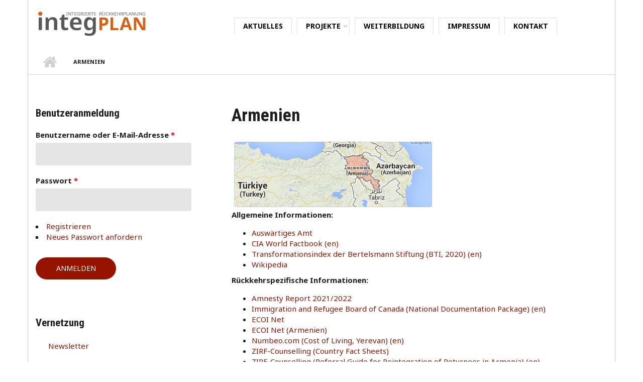

--- FILE ---
content_type: text/html; charset=utf-8
request_url: https://www.integplan.de/?q=Armenien
body_size: 11658
content:
<!DOCTYPE html>
<html lang="de" dir="ltr"
  xmlns:content="http://purl.org/rss/1.0/modules/content/"
  xmlns:dc="http://purl.org/dc/terms/"
  xmlns:foaf="http://xmlns.com/foaf/0.1/"
  xmlns:og="http://ogp.me/ns#"
  xmlns:rdfs="http://www.w3.org/2000/01/rdf-schema#"
  xmlns:sioc="http://rdfs.org/sioc/ns#"
  xmlns:sioct="http://rdfs.org/sioc/types#"
  xmlns:skos="http://www.w3.org/2004/02/skos/core#"
  xmlns:xsd="http://www.w3.org/2001/XMLSchema#">

<head profile="http://www.w3.org/1999/xhtml/vocab">
  <meta http-equiv="Content-Type" content="text/html; charset=utf-8" />
<meta name="Generator" content="Drupal 7 (http://drupal.org)" />
<link rel="canonical" href="/?q=Armenien" />
<link rel="shortlink" href="/?q=node/186" />
<meta name="MobileOptimized" content="width" />
<meta name="HandheldFriendly" content="true" />
<meta name="viewport" content="width=device-width, initial-scale=1" />
<link rel="shortcut icon" href="https://www.integplan.de/sites/default/files/ms-icon-310x310.png" type="image/png" />
  <title>Armenien | IntegPlan</title>
  <style type="text/css" media="all">
@import url("https://www.integplan.de/modules/system/system.base.css?t8r6p8");
@import url("https://www.integplan.de/modules/system/system.menus.css?t8r6p8");
@import url("https://www.integplan.de/modules/system/system.messages.css?t8r6p8");
@import url("https://www.integplan.de/modules/system/system.theme.css?t8r6p8");
</style>
<style type="text/css" media="all">
@import url("https://www.integplan.de/sites/all/modules/views_slideshow/views_slideshow.css?t8r6p8");
</style>
<style type="text/css" media="all">
@import url("https://www.integplan.de/sites/all/modules/calendar/css/calendar_multiday.css?t8r6p8");
@import url("https://www.integplan.de/modules/comment/comment.css?t8r6p8");
@import url("https://www.integplan.de/modules/field/theme/field.css?t8r6p8");
@import url("https://www.integplan.de/sites/all/modules/logintoboggan/logintoboggan.css?t8r6p8");
@import url("https://www.integplan.de/modules/node/node.css?t8r6p8");
@import url("https://www.integplan.de/modules/poll/poll.css?t8r6p8");
@import url("https://www.integplan.de/modules/search/search.css?t8r6p8");
@import url("https://www.integplan.de/modules/user/user.css?t8r6p8");
@import url("https://www.integplan.de/sites/all/modules/youtube/css/youtube.css?t8r6p8");
@import url("https://www.integplan.de/modules/forum/forum.css?t8r6p8");
@import url("https://www.integplan.de/sites/all/modules/views/css/views.css?t8r6p8");
@import url("https://www.integplan.de/sites/all/modules/ckeditor/css/ckeditor.css?t8r6p8");
</style>
<style type="text/css" media="all">
@import url("https://www.integplan.de/sites/all/modules/ctools/css/ctools.css?t8r6p8");
@import url("https://www.integplan.de/sites/all/modules/views_slideshow/contrib/views_slideshow_cycle/views_slideshow_cycle.css?t8r6p8");
</style>
<link type="text/css" rel="stylesheet" href="https://maxcdn.bootstrapcdn.com/font-awesome/4.6.3/css/font-awesome.min.css" media="all" />
<style type="text/css" media="all">
@import url("https://www.integplan.de/sites/all/themes/startupgrowth/js/meanmenu/meanmenu.css?t8r6p8");
@import url("https://www.integplan.de/sites/all/libraries/superfish/css/superfish.css?t8r6p8");
@import url("https://www.integplan.de/sites/all/libraries/superfish/style/white.css?t8r6p8");
</style>
<style type="text/css" media="all">
@import url("https://www.integplan.de/sites/all/themes/startupgrowth/bootstrap/css/bootstrap.css?t8r6p8");
@import url("https://www.integplan.de/sites/all/themes/startupgrowth/js/flexslider/flexslider.css?t8r6p8");
@import url("https://www.integplan.de/sites/all/themes/startupgrowth/js/rs-plugin/css/settings.css?t8r6p8");
@import url("https://www.integplan.de/sites/all/themes/startupgrowth/style.css?t8r6p8");
</style>
<link type="text/css" rel="stylesheet" href="https://www.integplan.de/sites/all/themes/startupgrowth/style-red.css?t8r6p8" media="all" />
<link type="text/css" rel="stylesheet" href="https://www.integplan.de/sites/all/themes/startupgrowth/fonts/https/roboto-condensed-font.css?t8r6p8" media="all" />
<link type="text/css" rel="stylesheet" href="https://www.integplan.de/sites/all/themes/startupgrowth/fonts/https/notosans-font.css?t8r6p8" media="all" />
<link type="text/css" rel="stylesheet" href="https://www.integplan.de/sites/all/themes/startupgrowth/fonts/https/sourcecodepro-font.css?t8r6p8" media="all" />
<link type="text/css" rel="stylesheet" href="https://www.integplan.de/sites/all/themes/startupgrowth/fonts/https/ptserif-blockquote-font.css?t8r6p8" media="all" />

<!--[if (IE 9)&(!IEMobile)]>
<link type="text/css" rel="stylesheet" href="https://www.integplan.de/sites/all/themes/startupgrowth/ie9.css?t8r6p8" media="all" />
<![endif]-->
<style type="text/css" media="all">
@import url("https://www.integplan.de/sites/all/themes/startupgrowth/local.css?t8r6p8");
</style>

  <!-- HTML5 element support for IE6-8 -->
  <!--[if lt IE 9]>
    <script src="//html5shiv.googlecode.com/svn/trunk/html5.js"></script>
  <![endif]-->
  <script type="text/javascript" src="https://www.integplan.de/sites/all/modules/jquery_update/replace/jquery/1.10/jquery.min.js?v=1.10.2"></script>
<script type="text/javascript" src="https://www.integplan.de/misc/jquery-extend-3.4.0.js?v=1.10.2"></script>
<script type="text/javascript" src="https://www.integplan.de/misc/jquery-html-prefilter-3.5.0-backport.js?v=1.10.2"></script>
<script type="text/javascript" src="https://www.integplan.de/misc/jquery.once.js?v=1.2"></script>
<script type="text/javascript" src="https://www.integplan.de/misc/drupal.js?t8r6p8"></script>
<script type="text/javascript" src="https://www.integplan.de/sites/all/modules/views_slideshow/js/views_slideshow.js?v=1.0"></script>
<script type="text/javascript" src="https://www.integplan.de/sites/default/files/languages/de_nE8A4FT63ppBuVZ4pz1WU87Lpnso86Y8hnsdtJ41TJM.js?t8r6p8"></script>
<script type="text/javascript" src="https://www.integplan.de/sites/all/modules/iframe/iframe.js?t8r6p8"></script>
<script type="text/javascript" src="https://www.integplan.de/sites/all/libraries/jquery.cycle/jquery.cycle.all.js?t8r6p8"></script>
<script type="text/javascript" src="https://www.integplan.de/sites/all/modules/views_slideshow/contrib/views_slideshow_cycle/js/views_slideshow_cycle.js?t8r6p8"></script>
<script type="text/javascript" src="https://www.integplan.de/sites/all/themes/startupgrowth/bootstrap/js/bootstrap.min.js?t8r6p8"></script>
<script type="text/javascript">
<!--//--><![CDATA[//><!--
jQuery(document).ready(function($) { 
		$(window).scroll(function() {
			if($(this).scrollTop() != 0) {
				$("#toTop").addClass("show");
			} else {
				$("#toTop").removeClass("show");
			}
		});
		
		$("#toTop").click(function() {
			$("body,html").animate({scrollTop:0},800);
		});	
		
		});
//--><!]]>
</script>
<script type="text/javascript" src="https://www.integplan.de/sites/all/themes/startupgrowth/js/isotope/isotope.pkgd.js?t8r6p8"></script>
<script type="text/javascript">
<!--//--><![CDATA[//><!--
jQuery(document).ready(function($) { 

	    var map;
	    var myLatlng;
	    var myZoom;
	    var marker;
		
		});
//--><!]]>
</script>
<script type="text/javascript" src="https://maps.googleapis.com/maps/api/js?v=3&amp;key=AIzaSyBJRzjm85tFdl6X2V-HtK9i3TNaRCE1tiU"></script>
<script type="text/javascript">
<!--//--><![CDATA[//><!--
jQuery(document).ready(function($) { 

		if ($("#map-canvas").length) {
		
			myLatlng = new google.maps.LatLng(Drupal.settings.startupgrowth['google_map_latitude'], Drupal.settings.startupgrowth['google_map_longitude']);
			myZoom = 13;
			
			function initialize() {
			
				var mapOptions = {
				zoom: myZoom,
				mapTypeId: google.maps.MapTypeId.ROADMAP,
				center: myLatlng,
				scrollwheel: false
				};
				
				map = new google.maps.Map(document.getElementById(Drupal.settings.startupgrowth['google_map_canvas']),mapOptions);
				
                marker = new google.maps.Marker({
                map:map,
                draggable:true,
                position: myLatlng,
                url: "https://www.google.com/maps/dir//40.726576,-74.046822/@40.726576,-74.046822"
                });

                google.maps.event.addListener(marker, "click", function() {
                window.open(this.url, "_blank");
                });

                google.maps.event.addDomListener(window, "resize", function() {
                map.setCenter(myLatlng);
                });
		
			}
		
			google.maps.event.addDomListener(window, "load", initialize);
			
		}
		
		});
//--><!]]>
</script>
<script type="text/javascript" src="https://www.integplan.de/sites/all/themes/startupgrowth/js/meanmenu/jquery.meanmenu.min.js?t8r6p8"></script>
<script type="text/javascript">
<!--//--><![CDATA[//><!--
jQuery(document).ready(function($) {

			$("#main-navigation .sf-menu, #main-navigation .content>ul.menu, #main-navigation ul.main-menu").wrap("<div class='meanmenu-wrapper'></div>");
			$("#main-navigation .meanmenu-wrapper").meanmenu({
				meanScreenWidth: "767",
				meanRemoveAttrs: true,
				meanMenuContainer: "#header-inside",
				meanMenuClose: ""
			});

		});
//--><!]]>
</script>
<script type="text/javascript">
<!--//--><![CDATA[//><!--
jQuery(document).ready(function($) {

			$(window).load(function() {
				$("#highlighted-bottom-transparent-bg").css("backgroundColor", "rgba(255,255,255,0.8)");
			});

		});
//--><!]]>
</script>
<script type="text/javascript" src="https://www.integplan.de/sites/all/libraries/superfish/jquery.hoverIntent.minified.js?t8r6p8"></script>
<script type="text/javascript" src="https://www.integplan.de/sites/all/libraries/superfish/sfsmallscreen.js?t8r6p8"></script>
<script type="text/javascript" src="https://www.integplan.de/sites/all/libraries/superfish/supposition.js?t8r6p8"></script>
<script type="text/javascript" src="https://www.integplan.de/sites/all/libraries/superfish/superfish.js?t8r6p8"></script>
<script type="text/javascript" src="https://www.integplan.de/sites/all/libraries/superfish/supersubs.js?t8r6p8"></script>
<script type="text/javascript" src="https://www.integplan.de/sites/all/modules/superfish/superfish.js?t8r6p8"></script>
<script type="text/javascript" src="https://www.integplan.de/sites/all/themes/startupgrowth/js/flexslider/jquery.flexslider.js?t8r6p8"></script>
<script type="text/javascript" src="https://www.integplan.de/sites/all/themes/startupgrowth/js/rs-plugin/js/jquery.themepunch.tools.min.js?t8r6p8"></script>
<script type="text/javascript" src="https://www.integplan.de/sites/all/themes/startupgrowth/js/rs-plugin/js/jquery.themepunch.revolution.min.js?t8r6p8"></script>
<script type="text/javascript" src="https://www.integplan.de/sites/all/themes/startupgrowth/js/jquery.browser.min.js?t8r6p8"></script>
<script type="text/javascript">
<!--//--><![CDATA[//><!--
jQuery.extend(Drupal.settings, {"basePath":"\/","pathPrefix":"","setHasJsCookie":0,"ajaxPageState":{"theme":"startupgrowth","theme_token":"v8wed-qztS6fFGMeQXwupwp-7xj7PXPjPc8fqd7Hx2k","js":{"0":1,"sites\/all\/modules\/jquery_update\/replace\/jquery\/1.10\/jquery.min.js":1,"misc\/jquery-extend-3.4.0.js":1,"misc\/jquery-html-prefilter-3.5.0-backport.js":1,"misc\/jquery.once.js":1,"misc\/drupal.js":1,"sites\/all\/modules\/views_slideshow\/js\/views_slideshow.js":1,"public:\/\/languages\/de_nE8A4FT63ppBuVZ4pz1WU87Lpnso86Y8hnsdtJ41TJM.js":1,"sites\/all\/modules\/iframe\/iframe.js":1,"sites\/all\/libraries\/jquery.cycle\/jquery.cycle.all.js":1,"sites\/all\/modules\/views_slideshow\/contrib\/views_slideshow_cycle\/js\/views_slideshow_cycle.js":1,"sites\/all\/themes\/startupgrowth\/bootstrap\/js\/bootstrap.min.js":1,"1":1,"sites\/all\/themes\/startupgrowth\/js\/isotope\/isotope.pkgd.js":1,"2":1,"https:\/\/maps.googleapis.com\/maps\/api\/js?v=3\u0026key=AIzaSyBJRzjm85tFdl6X2V-HtK9i3TNaRCE1tiU":1,"3":1,"sites\/all\/themes\/startupgrowth\/js\/meanmenu\/jquery.meanmenu.min.js":1,"4":1,"5":1,"sites\/all\/libraries\/superfish\/jquery.hoverIntent.minified.js":1,"sites\/all\/libraries\/superfish\/sfsmallscreen.js":1,"sites\/all\/libraries\/superfish\/supposition.js":1,"sites\/all\/libraries\/superfish\/superfish.js":1,"sites\/all\/libraries\/superfish\/supersubs.js":1,"sites\/all\/modules\/superfish\/superfish.js":1,"sites\/all\/themes\/startupgrowth\/js\/flexslider\/jquery.flexslider.js":1,"sites\/all\/themes\/startupgrowth\/js\/rs-plugin\/js\/jquery.themepunch.tools.min.js":1,"sites\/all\/themes\/startupgrowth\/js\/rs-plugin\/js\/jquery.themepunch.revolution.min.js":1,"sites\/all\/themes\/startupgrowth\/js\/jquery.browser.min.js":1},"css":{"modules\/system\/system.base.css":1,"modules\/system\/system.menus.css":1,"modules\/system\/system.messages.css":1,"modules\/system\/system.theme.css":1,"sites\/all\/modules\/views_slideshow\/views_slideshow.css":1,"sites\/all\/modules\/calendar\/css\/calendar_multiday.css":1,"modules\/comment\/comment.css":1,"modules\/field\/theme\/field.css":1,"sites\/all\/modules\/logintoboggan\/logintoboggan.css":1,"modules\/node\/node.css":1,"modules\/poll\/poll.css":1,"modules\/search\/search.css":1,"modules\/user\/user.css":1,"sites\/all\/modules\/youtube\/css\/youtube.css":1,"modules\/forum\/forum.css":1,"sites\/all\/modules\/views\/css\/views.css":1,"sites\/all\/modules\/ckeditor\/css\/ckeditor.css":1,"sites\/all\/modules\/ctools\/css\/ctools.css":1,"sites\/all\/modules\/views_slideshow\/contrib\/views_slideshow_cycle\/views_slideshow_cycle.css":1,"https:\/\/maxcdn.bootstrapcdn.com\/font-awesome\/4.6.3\/css\/font-awesome.min.css":1,"sites\/all\/themes\/startupgrowth\/js\/meanmenu\/meanmenu.css":1,"sites\/all\/libraries\/superfish\/css\/superfish.css":1,"sites\/all\/libraries\/superfish\/style\/white.css":1,"sites\/all\/themes\/startupgrowth\/bootstrap\/css\/bootstrap.css":1,"sites\/all\/themes\/startupgrowth\/js\/flexslider\/flexslider.css":1,"sites\/all\/themes\/startupgrowth\/js\/rs-plugin\/css\/settings.css":1,"sites\/all\/themes\/startupgrowth\/style.css":1,"sites\/all\/themes\/startupgrowth\/style-red.css":1,"sites\/all\/themes\/startupgrowth\/fonts\/https\/roboto-condensed-font.css":1,"sites\/all\/themes\/startupgrowth\/fonts\/https\/notosans-font.css":1,"sites\/all\/themes\/startupgrowth\/fonts\/https\/sourcecodepro-font.css":1,"sites\/all\/themes\/startupgrowth\/fonts\/https\/ptserif-blockquote-font.css":1,"sites\/all\/themes\/startupgrowth\/ie9.css":1,"sites\/all\/themes\/startupgrowth\/local.css":1}},"tincanapi":{"aliases":{"https:\/\/www.integplan.de\/Armenien":"https:\/\/www.integplan.de\/node\/186"},"modalPage":"https:\/\/www.integplan.de\/node\/186"},"viewsSlideshow":{"laender_info_random-block_1":{"methods":{"goToSlide":["viewsSlideshowPager","viewsSlideshowSlideCounter","viewsSlideshowCycle"],"nextSlide":["viewsSlideshowPager","viewsSlideshowSlideCounter","viewsSlideshowCycle"],"pause":["viewsSlideshowControls","viewsSlideshowCycle"],"play":["viewsSlideshowControls","viewsSlideshowCycle"],"previousSlide":["viewsSlideshowPager","viewsSlideshowSlideCounter","viewsSlideshowCycle"],"transitionBegin":["viewsSlideshowPager","viewsSlideshowSlideCounter"],"transitionEnd":[]},"paused":0}},"viewsSlideshowCycle":{"#views_slideshow_cycle_main_laender_info_random-block_1":{"num_divs":48,"id_prefix":"#views_slideshow_cycle_main_","div_prefix":"#views_slideshow_cycle_div_","vss_id":"laender_info_random-block_1","effect":"fade","transition_advanced":0,"timeout":5000,"speed":700,"delay":0,"sync":1,"random":0,"pause":1,"pause_on_click":0,"play_on_hover":0,"action_advanced":0,"start_paused":0,"remember_slide":0,"remember_slide_days":1,"pause_in_middle":0,"pause_when_hidden":0,"pause_when_hidden_type":"full","amount_allowed_visible":"","nowrap":0,"pause_after_slideshow":0,"fixed_height":1,"items_per_slide":1,"wait_for_image_load":1,"wait_for_image_load_timeout":3000,"cleartype":true,"cleartypenobg":false,"advanced_options":"{}"}},"superfish":{"1":{"id":"1","sf":{"animation":{"opacity":"show","width":"show"},"speed":"\u0027fast\u0027","autoArrows":false,"dropShadows":true,"disableHI":false},"plugins":{"smallscreen":{"mode":"window_width","addSelected":false,"menuClasses":false,"hyperlinkClasses":false,"title":"Main menu"},"supposition":true,"bgiframe":false,"supersubs":{"minWidth":"12","maxWidth":"27","extraWidth":1}}}},"urlIsAjaxTrusted":{"\/?q=Armenien\u0026destination=node\/186":true},"startupgrowth":{"google_map_latitude":"40.726576","google_map_longitude":"-74.046822","google_map_canvas":"map-canvas"}});
//--><!]]>
</script>
</head>
<body class="html not-front not-logged-in one-sidebar sidebar-first page-node page-node- page-node-186 node-type-laenderinfos no-banner parallax-active sff-8 slff-8 hff-8 pff-19 form-style-1 boxed" >
  <div id="skip-link">
    <a href="#main-content" class="element-invisible element-focusable">Direkt zum Inhalt</a>
  </div>
    <!-- #page-container -->
<div id="page-container">

        <div id="toTop"><i class="fa fa-angle-up"></i></div>
    
    <!-- #header -->
    <header id="header"  role="banner" class="clearfix">
        <div class="container">

            <!-- #header-inside -->
            <div id="header-inside" class="clearfix">
                <div class="row">

                    <div class="col-md-4">
                        <!-- #header-inside-left -->
                        <div id="header-inside-left" class="clearfix">

                                                <div id="logo">
                        <a href="/" title="Startseite" rel="home"> <img src="https://www.integplan.de/sites/default/files/IntegPlanLogo18E_0.jpg" alt="Startseite" /> </a>
                        </div>
                        
                        
                        
                          

                        </div>
                        <!-- EOF:#header-inside-left -->
                    </div>

                    <div class="col-md-8">
                        <!-- #header-inside-right -->
                        <div id="header-inside-right" class="clearfix">

                            
                            <!-- #main-navigation -->
                            <div id="main-navigation" class="clearfix ">
                                <nav role="navigation"> 
                                                                          <div class="region region-navigation">
    <div id="block-superfish-1" class="block block-superfish clearfix">

    
  <div class="content">
    <ul id="superfish-1" class="menu sf-menu sf-main-menu sf-horizontal sf-style-white sf-total-items-5 sf-parent-items-1 sf-single-items-4"><li id="menu-2021-1" class="first odd sf-item-1 sf-depth-1 sf-no-children"><a href="/?q=aktuelles" title="" class="sf-depth-1">Aktuelles</a></li><li id="menu-2244-1" class="middle even sf-item-2 sf-depth-1 sf-total-children-2 sf-parent-children-1 sf-single-children-1 menuparent"><a href="/?q=projekt" class="sf-depth-1 menuparent">Projekte</a><ul><li id="menu-2246-1" class="first odd sf-item-1 sf-depth-2 sf-total-children-4 sf-parent-children-0 sf-single-children-4 menuparent"><a href="/?q=akteure" class="sf-depth-2 menuparent">Akteure</a><ul><li id="menu-2245-1" class="first odd sf-item-1 sf-depth-3 sf-no-children"><a href="/?q=Ministerien" class="sf-depth-3">Ministerien</a></li><li id="menu-2247-1" class="middle even sf-item-2 sf-depth-3 sf-no-children"><a href="/?q=Beratungsstellen" class="sf-depth-3">Beratungsstellen</a></li><li id="menu-2252-1" class="middle odd sf-item-3 sf-depth-3 sf-no-children"><a href="/?q=ComingHome" class="sf-depth-3">Coming Home</a></li><li id="menu-2251-1" class="last even sf-item-4 sf-depth-3 sf-no-children"><a href="/?q=Micado" class="sf-depth-3">Micado Migration</a></li></ul></li><li id="menu-2249-1" class="last even sf-item-2 sf-depth-2 sf-no-children"><a href="/?q=node/380" class="sf-depth-2">Zielsetzung</a></li></ul></li><li id="menu-2259-1" class="middle odd sf-item-3 sf-depth-1 sf-no-children"><a href="/?q=katalog" class="sf-depth-1">Weiterbildung</a></li><li id="menu-576-1" class="middle even sf-item-4 sf-depth-1 sf-no-children"><a href="/?q=Impressum-Datenschutz" class="sf-depth-1">Impressum</a></li><li id="menu-2261-1" class="last odd sf-item-5 sf-depth-1 sf-no-children"><a href="/?q=contact" title="" class="sf-depth-1">Kontakt</a></li></ul>  </div>
</div>
  </div>
                                                                    </nav>
                            </div>
                            <!-- EOF: #main-navigation -->

                        </div>
                        <!-- EOF:#header-inside-right -->                        
                    </div>

                </div>
            </div>
            <!-- EOF: #header-inside -->

        </div>
    </header>
    <!-- EOF: #header -->

    
            <!-- #page-intro -->
    <div id="page-intro" class="clearfix">

                 
        <div id="page-intro-inside" class="clearfix internal-banner no-internal-banner-image "> 
            <div class="container">
                <div class="row">
                    <div class="col-md-12">

                        <!-- Breadcrumb -->
                        <div id="breadcrumb" class="clearfix">
                            <div id="breadcrumb-inside" class="clearfix">
                                <div><a href="/">Startseite</a> <span class="breadcrumb-separator"></span>Armenien</div>                            </div>
                        </div>
                        <!-- EOF:Breadcrumb -->

                    </div>
                </div>
            </div>
        </div>
        
    </div>
    <!-- EOF: #page-intro -->            
    

    <!-- #page -->
    <div id="page" class="clearfix">

        <!-- #messages-console -->
                <!-- EOF: #messages-console -->

        
        
        <!-- #main-content -->
        <div id="main-content">
            <div class="container">

                <div class="row">

                                        <aside class="col-md-4 fix-sidebar-first">
                        <!--#sidebar-->
                        <section id="sidebar-first" class="sidebar clearfix">
                          <div class="region region-sidebar-first">
    <div id="block-user-login" class="block block-user clearfix">

    <h2 class="title">Benutzeranmeldung</h2>
  
  <div class="content">
    <form action="/?q=Armenien&amp;destination=node/186" method="post" id="user-login-form" accept-charset="UTF-8"><div><div class="form-item form-type-textfield form-item-name">
  <label for="edit-name">Benutzername oder E-Mail-Adresse <span class="form-required" title="Diese Angabe wird benötigt.">*</span></label>
 <input type="text" id="edit-name" name="name" value="" size="15" maxlength="60" class="form-text required" />
</div>
<div class="form-item form-type-password form-item-pass">
  <label for="edit-pass">Passwort <span class="form-required" title="Diese Angabe wird benötigt.">*</span></label>
 <input type="password" id="edit-pass" name="pass" size="15" maxlength="128" class="form-text required" />
</div>
<div class="item-list"><ul><li class="first"><a href="/?q=user/register" title="Ein neues Benutzerkonto erstellen.">Registrieren</a></li>
<li class="last"><a href="/?q=user/password" title="Ein neues Passwort per E-Mail anfordern.">Neues Passwort anfordern</a></li>
</ul></div><input type="hidden" name="form_build_id" value="form-ZSuFKlQOuxOSjruBfdN2F50gcDRF_L2heqDO2AP80UQ" />
<input type="hidden" name="form_id" value="user_login_block" />
<div class="form-actions form-wrapper" id="edit-actions"><input type="submit" id="edit-submit" name="op" value="Anmelden" class="form-submit" /></div></div></form>  </div>
</div>
<div id="block-menu-menu-intern" class="block block-menu clearfix">

    <h2 class="title">Vernetzung</h2>
  
  <div class="content">
    <ul class="menu"><li class="first leaf"><a href="https://www.integplan.de/?q=newsletter" title="Anmeldung zum IntegPlan Newsletter">Newsletter</a></li>
<li class="last leaf"><a href="/?q=forum" title="">Forum</a></li>
</ul>  </div>
</div>
<div id="block-views-laender-info-random-block" class="block block-views clearfix">

    <h2 class="title">Länderinfos</h2>
  
  <div class="content">
    <div class="view view-laender-info-random view-id-laender_info_random view-display-id-block view-dom-id-ad100b44f8607fb9ed968e5e2542bd60">
        
  
  
      <div class="view-content">
      
  <div class="skin-default">
    
    <div id="views_slideshow_cycle_main_laender_info_random-block_1" class="views_slideshow_cycle_main views_slideshow_main"><div id="views_slideshow_cycle_teaser_section_laender_info_random-block_1" class="views-slideshow-cycle-main-frame views_slideshow_cycle_teaser_section">
  <div id="views_slideshow_cycle_div_laender_info_random-block_1_0" class="views-slideshow-cycle-main-frame-row views_slideshow_cycle_slide views_slideshow_slide views-row-1 views-row-first views-row-odd" >
  <div class="views-slideshow-cycle-main-frame-row-item views-row views-row-0 views-row-odd views-row-first">
    
  <div class="views-field views-field-title">        <span class="field-content"><a href="/?q=Kosovo">Kosovo</a></span>  </div>  
  <div class="views-field views-field-field-bild">        <div class="field-content"><a href="/?q=Kosovo"><img typeof="foaf:Image" src="https://www.integplan.de/sites/default/files/Kosovo_karteKl.jpg" width="404" height="141" alt="" /></a></div>  </div></div>
</div>
<div id="views_slideshow_cycle_div_laender_info_random-block_1_1" class="views-slideshow-cycle-main-frame-row views_slideshow_cycle_slide views_slideshow_slide views-row-2 views_slideshow_cycle_hidden views-row-even" >
  <div class="views-slideshow-cycle-main-frame-row-item views-row views-row-0 views-row-odd">
    
  <div class="views-field views-field-title">        <span class="field-content"><a href="/?q=Georgien">Georgien</a></span>  </div>  
  <div class="views-field views-field-field-bild">        <div class="field-content"><a href="/?q=Georgien"><img typeof="foaf:Image" src="https://www.integplan.de/sites/default/files/Goergien_karteKl.jpg" width="404" height="141" alt="" /></a></div>  </div></div>
</div>
<div id="views_slideshow_cycle_div_laender_info_random-block_1_2" class="views-slideshow-cycle-main-frame-row views_slideshow_cycle_slide views_slideshow_slide views-row-3 views_slideshow_cycle_hidden views-row-odd" >
  <div class="views-slideshow-cycle-main-frame-row-item views-row views-row-0 views-row-odd">
    
  <div class="views-field views-field-title">        <span class="field-content"><a href="/?q=Nigeria">Nigeria</a></span>  </div>  
  <div class="views-field views-field-field-bild">        <div class="field-content"><a href="/?q=Nigeria"><img typeof="foaf:Image" src="https://www.integplan.de/sites/default/files/Nigeria_karteKl_0.jpg" width="404" height="141" alt="" /></a></div>  </div></div>
</div>
<div id="views_slideshow_cycle_div_laender_info_random-block_1_3" class="views-slideshow-cycle-main-frame-row views_slideshow_cycle_slide views_slideshow_slide views-row-4 views_slideshow_cycle_hidden views-row-even" >
  <div class="views-slideshow-cycle-main-frame-row-item views-row views-row-0 views-row-odd">
    
  <div class="views-field views-field-title">        <span class="field-content"><a href="/?q=Irak">Irak</a></span>  </div>  
  <div class="views-field views-field-field-bild">        <div class="field-content"><a href="/?q=Irak"><img typeof="foaf:Image" src="https://www.integplan.de/sites/default/files/Irak_karteKl_0.jpg" width="404" height="141" alt="" /></a></div>  </div></div>
</div>
<div id="views_slideshow_cycle_div_laender_info_random-block_1_4" class="views-slideshow-cycle-main-frame-row views_slideshow_cycle_slide views_slideshow_slide views-row-5 views_slideshow_cycle_hidden views-row-odd" >
  <div class="views-slideshow-cycle-main-frame-row-item views-row views-row-0 views-row-odd">
    
  <div class="views-field views-field-title">        <span class="field-content"><a href="/?q=Afghanistan">Afghanistan</a></span>  </div>  
  <div class="views-field views-field-field-bild">        <div class="field-content"><a href="/?q=Afghanistan"><img typeof="foaf:Image" src="https://www.integplan.de/sites/default/files/Afghanistan_karteKl_0.jpg" width="404" height="141" alt="" /></a></div>  </div></div>
</div>
<div id="views_slideshow_cycle_div_laender_info_random-block_1_5" class="views-slideshow-cycle-main-frame-row views_slideshow_cycle_slide views_slideshow_slide views-row-6 views_slideshow_cycle_hidden views-row-even" >
  <div class="views-slideshow-cycle-main-frame-row-item views-row views-row-0 views-row-odd">
    
  <div class="views-field views-field-title">        <span class="field-content"><a href="/?q=China">China</a></span>  </div>  
  <div class="views-field views-field-field-bild">        <div class="field-content"><a href="/?q=China"><img typeof="foaf:Image" src="https://www.integplan.de/sites/default/files/China_karteKl.jpg" width="404" height="141" alt="" /></a></div>  </div></div>
</div>
<div id="views_slideshow_cycle_div_laender_info_random-block_1_6" class="views-slideshow-cycle-main-frame-row views_slideshow_cycle_slide views_slideshow_slide views-row-7 views_slideshow_cycle_hidden views-row-odd" >
  <div class="views-slideshow-cycle-main-frame-row-item views-row views-row-0 views-row-odd">
    
  <div class="views-field views-field-title">        <span class="field-content"><a href="/?q=Ghana">Ghana</a></span>  </div>  
  <div class="views-field views-field-field-bild">        <div class="field-content"><a href="/?q=Ghana"><img typeof="foaf:Image" src="https://www.integplan.de/sites/default/files/Ghana_karteKl.jpg" width="404" height="141" alt="" /></a></div>  </div></div>
</div>
<div id="views_slideshow_cycle_div_laender_info_random-block_1_7" class="views-slideshow-cycle-main-frame-row views_slideshow_cycle_slide views_slideshow_slide views-row-8 views_slideshow_cycle_hidden views-row-even" >
  <div class="views-slideshow-cycle-main-frame-row-item views-row views-row-0 views-row-odd">
    
  <div class="views-field views-field-title">        <span class="field-content"><a href="/?q=Pakistan">Pakistan</a></span>  </div>  
  <div class="views-field views-field-field-bild">        <div class="field-content"><a href="/?q=Pakistan"><img typeof="foaf:Image" src="https://www.integplan.de/sites/default/files/Pakistan_karteKl.jpg" width="404" height="141" alt="" /></a></div>  </div></div>
</div>
<div id="views_slideshow_cycle_div_laender_info_random-block_1_8" class="views-slideshow-cycle-main-frame-row views_slideshow_cycle_slide views_slideshow_slide views-row-9 views_slideshow_cycle_hidden views-row-odd" >
  <div class="views-slideshow-cycle-main-frame-row-item views-row views-row-0 views-row-odd">
    
  <div class="views-field views-field-title">        <span class="field-content"><a href="/?q=Russland">Russische Föderation</a></span>  </div>  
  <div class="views-field views-field-field-bild">        <div class="field-content"><a href="/?q=Russland"><img typeof="foaf:Image" src="https://www.integplan.de/sites/default/files/Russland_karteKl.jpg" width="404" height="141" alt="" /></a></div>  </div></div>
</div>
<div id="views_slideshow_cycle_div_laender_info_random-block_1_9" class="views-slideshow-cycle-main-frame-row views_slideshow_cycle_slide views_slideshow_slide views-row-10 views_slideshow_cycle_hidden views-row-even" >
  <div class="views-slideshow-cycle-main-frame-row-item views-row views-row-0 views-row-odd">
    
  <div class="views-field views-field-title">        <span class="field-content"><a href="/?q=Syrien">Syrien</a></span>  </div>  
  <div class="views-field views-field-field-bild">        <div class="field-content"><a href="/?q=Syrien"><img typeof="foaf:Image" src="https://www.integplan.de/sites/default/files/Syrien_karteKl.jpg" width="404" height="141" alt="" /></a></div>  </div></div>
</div>
<div id="views_slideshow_cycle_div_laender_info_random-block_1_10" class="views-slideshow-cycle-main-frame-row views_slideshow_cycle_slide views_slideshow_slide views-row-11 views_slideshow_cycle_hidden views-row-odd" >
  <div class="views-slideshow-cycle-main-frame-row-item views-row views-row-0 views-row-odd">
    
  <div class="views-field views-field-title">        <span class="field-content"><a href="/?q=Tuerkei">Türkei</a></span>  </div>  
  <div class="views-field views-field-field-bild">        <div class="field-content"><a href="/?q=Tuerkei"><img typeof="foaf:Image" src="https://www.integplan.de/sites/default/files/Tuerkei_karteKl.jpg" width="404" height="141" alt="" /></a></div>  </div></div>
</div>
<div id="views_slideshow_cycle_div_laender_info_random-block_1_11" class="views-slideshow-cycle-main-frame-row views_slideshow_cycle_slide views_slideshow_slide views-row-12 views_slideshow_cycle_hidden views-row-even" >
  <div class="views-slideshow-cycle-main-frame-row-item views-row views-row-0 views-row-odd">
    
  <div class="views-field views-field-title">        <span class="field-content"><a href="/?q=Vietnam">Vietnam</a></span>  </div>  
  <div class="views-field views-field-field-bild">        <div class="field-content"><a href="/?q=Vietnam"><img typeof="foaf:Image" src="https://www.integplan.de/sites/default/files/Vietnam_karteKl.jpg" width="404" height="141" alt="" /></a></div>  </div></div>
</div>
<div id="views_slideshow_cycle_div_laender_info_random-block_1_12" class="views-slideshow-cycle-main-frame-row views_slideshow_cycle_slide views_slideshow_slide views-row-13 views_slideshow_cycle_hidden views-row-odd" >
  <div class="views-slideshow-cycle-main-frame-row-item views-row views-row-0 views-row-odd">
    
  <div class="views-field views-field-title">        <span class="field-content"><a href="/?q=Angola">Angola</a></span>  </div>  
  <div class="views-field views-field-field-bild">        <div class="field-content"><a href="/?q=Angola"><img typeof="foaf:Image" src="https://www.integplan.de/sites/default/files/Angola_karteKl.jpg" width="404" height="141" alt="" /></a></div>  </div></div>
</div>
<div id="views_slideshow_cycle_div_laender_info_random-block_1_13" class="views-slideshow-cycle-main-frame-row views_slideshow_cycle_slide views_slideshow_slide views-row-14 views_slideshow_cycle_hidden views-row-even" >
  <div class="views-slideshow-cycle-main-frame-row-item views-row views-row-0 views-row-odd">
    
  <div class="views-field views-field-title">        <span class="field-content"><a href="/?q=Aserbaidschan">Aserbaidschan</a></span>  </div>  
  <div class="views-field views-field-field-bild">        <div class="field-content"><a href="/?q=Aserbaidschan"><img typeof="foaf:Image" src="https://www.integplan.de/sites/default/files/Aserbaidschan_karteKl.jpg" width="404" height="141" alt="" /></a></div>  </div></div>
</div>
<div id="views_slideshow_cycle_div_laender_info_random-block_1_14" class="views-slideshow-cycle-main-frame-row views_slideshow_cycle_slide views_slideshow_slide views-row-15 views_slideshow_cycle_hidden views-row-odd" >
  <div class="views-slideshow-cycle-main-frame-row-item views-row views-row-0 views-row-odd">
    
  <div class="views-field views-field-title">        <span class="field-content"><a href="/?q=aethiopien">Äthiopien  </a></span>  </div>  
  <div class="views-field views-field-field-bild">        <div class="field-content"><a href="/?q=aethiopien"><img typeof="foaf:Image" src="https://www.integplan.de/sites/default/files/Aethiopien-_karteKl.jpg" width="404" height="141" alt="" /></a></div>  </div></div>
</div>
<div id="views_slideshow_cycle_div_laender_info_random-block_1_15" class="views-slideshow-cycle-main-frame-row views_slideshow_cycle_slide views_slideshow_slide views-row-16 views_slideshow_cycle_hidden views-row-even" >
  <div class="views-slideshow-cycle-main-frame-row-item views-row views-row-0 views-row-odd">
    
  <div class="views-field views-field-title">        <span class="field-content"><a href="/?q=Burkina%20Faso">Burkina Faso</a></span>  </div>  
  <div class="views-field views-field-field-bild">        <div class="field-content"><a href="/?q=Burkina%20Faso"><img typeof="foaf:Image" src="https://www.integplan.de/sites/default/files/BurkinaFaso_karteKl.jpg" width="404" height="141" alt="" /></a></div>  </div></div>
</div>
<div id="views_slideshow_cycle_div_laender_info_random-block_1_16" class="views-slideshow-cycle-main-frame-row views_slideshow_cycle_slide views_slideshow_slide views-row-17 views_slideshow_cycle_hidden views-row-odd" >
  <div class="views-slideshow-cycle-main-frame-row-item views-row views-row-0 views-row-odd">
    
  <div class="views-field views-field-title">        <span class="field-content"><a href="/?q=Indien">Indien</a></span>  </div>  
  <div class="views-field views-field-field-bild">        <div class="field-content"><a href="/?q=Indien"><img typeof="foaf:Image" src="https://www.integplan.de/sites/default/files/Indien_karteKl.jpg" width="404" height="141" alt="" /></a></div>  </div></div>
</div>
<div id="views_slideshow_cycle_div_laender_info_random-block_1_17" class="views-slideshow-cycle-main-frame-row views_slideshow_cycle_slide views_slideshow_slide views-row-18 views_slideshow_cycle_hidden views-row-even" >
  <div class="views-slideshow-cycle-main-frame-row-item views-row views-row-0 views-row-odd">
    
  <div class="views-field views-field-title">        <span class="field-content"><a href="/?q=Iran">Iran</a></span>  </div>  
  <div class="views-field views-field-field-bild">        <div class="field-content"><a href="/?q=Iran"><img typeof="foaf:Image" src="https://www.integplan.de/sites/default/files/Iran_karteKl.jpg" width="404" height="141" alt="" /></a></div>  </div></div>
</div>
<div id="views_slideshow_cycle_div_laender_info_random-block_1_18" class="views-slideshow-cycle-main-frame-row views_slideshow_cycle_slide views_slideshow_slide views-row-19 views_slideshow_cycle_hidden views-row-odd" >
  <div class="views-slideshow-cycle-main-frame-row-item views-row views-row-0 views-row-odd">
    
  <div class="views-field views-field-title">        <span class="field-content"><a href="/?q=Kamerun">Kamerun</a></span>  </div>  
  <div class="views-field views-field-field-bild">        <div class="field-content"><a href="/?q=Kamerun"><img typeof="foaf:Image" src="https://www.integplan.de/sites/default/files/Kamerun_karteKl.jpg" width="404" height="141" alt="" /></a></div>  </div></div>
</div>
<div id="views_slideshow_cycle_div_laender_info_random-block_1_19" class="views-slideshow-cycle-main-frame-row views_slideshow_cycle_slide views_slideshow_slide views-row-20 views_slideshow_cycle_hidden views-row-even" >
  <div class="views-slideshow-cycle-main-frame-row-item views-row views-row-0 views-row-odd">
    
  <div class="views-field views-field-title">        <span class="field-content"><a href="/?q=Marokko">Marokko</a></span>  </div>  
  <div class="views-field views-field-field-bild">        <div class="field-content"><a href="/?q=Marokko"><img typeof="foaf:Image" src="https://www.integplan.de/sites/default/files/Marokko_karteKl.jpg" width="404" height="141" alt="" /></a></div>  </div></div>
</div>
<div id="views_slideshow_cycle_div_laender_info_random-block_1_20" class="views-slideshow-cycle-main-frame-row views_slideshow_cycle_slide views_slideshow_slide views-row-21 views_slideshow_cycle_hidden views-row-odd" >
  <div class="views-slideshow-cycle-main-frame-row-item views-row views-row-0 views-row-odd">
    
  <div class="views-field views-field-title">        <span class="field-content"><a href="/?q=Tunesien">Tunesien</a></span>  </div>  
  <div class="views-field views-field-field-bild">        <div class="field-content"><a href="/?q=Tunesien"><img typeof="foaf:Image" src="https://www.integplan.de/sites/default/files/Tunesien_karteKl.jpg" width="404" height="141" alt="" /></a></div>  </div></div>
</div>
<div id="views_slideshow_cycle_div_laender_info_random-block_1_21" class="views-slideshow-cycle-main-frame-row views_slideshow_cycle_slide views_slideshow_slide views-row-22 views_slideshow_cycle_hidden views-row-even" >
  <div class="views-slideshow-cycle-main-frame-row-item views-row views-row-0 views-row-odd">
    
  <div class="views-field views-field-title">        <span class="field-content"><a href="/?q=Togo">Togo</a></span>  </div>  
  <div class="views-field views-field-field-bild">        <div class="field-content"><a href="/?q=Togo"><img typeof="foaf:Image" src="https://www.integplan.de/sites/default/files/Togo_karteKl.jpg" width="404" height="141" alt="" /></a></div>  </div></div>
</div>
<div id="views_slideshow_cycle_div_laender_info_random-block_1_22" class="views-slideshow-cycle-main-frame-row views_slideshow_cycle_slide views_slideshow_slide views-row-23 views_slideshow_cycle_hidden views-row-odd" >
  <div class="views-slideshow-cycle-main-frame-row-item views-row views-row-0 views-row-odd">
    
  <div class="views-field views-field-title">        <span class="field-content"><a href="/?q=Albanien">Albanien</a></span>  </div>  
  <div class="views-field views-field-field-bild">        <div class="field-content"><a href="/?q=Albanien"><img typeof="foaf:Image" src="https://www.integplan.de/sites/default/files/Albanien_karteKl.jpg" width="404" height="141" alt="" /></a></div>  </div></div>
</div>
<div id="views_slideshow_cycle_div_laender_info_random-block_1_23" class="views-slideshow-cycle-main-frame-row views_slideshow_cycle_slide views_slideshow_slide views-row-24 views_slideshow_cycle_hidden views-row-even" >
  <div class="views-slideshow-cycle-main-frame-row-item views-row views-row-0 views-row-odd">
    
  <div class="views-field views-field-title">        <span class="field-content"><a href="/?q=node/185">Algerien</a></span>  </div>  
  <div class="views-field views-field-field-bild">        <div class="field-content"><a href="/?q=node/185"><img typeof="foaf:Image" src="https://www.integplan.de/sites/default/files/Algerien_karteKl.jpg" width="404" height="141" alt="" /></a></div>  </div></div>
</div>
<div id="views_slideshow_cycle_div_laender_info_random-block_1_24" class="views-slideshow-cycle-main-frame-row views_slideshow_cycle_slide views_slideshow_slide views-row-25 views_slideshow_cycle_hidden views-row-odd" >
  <div class="views-slideshow-cycle-main-frame-row-item views-row views-row-0 views-row-odd">
    
  <div class="views-field views-field-title">        <span class="field-content"><a href="/?q=Armenien" class="active">Armenien</a></span>  </div>  
  <div class="views-field views-field-field-bild">        <div class="field-content"><a href="/?q=Armenien" class="active"><img typeof="foaf:Image" src="https://www.integplan.de/sites/default/files/Armenien_karteKl.jpg" width="404" height="141" alt="" /></a></div>  </div></div>
</div>
<div id="views_slideshow_cycle_div_laender_info_random-block_1_25" class="views-slideshow-cycle-main-frame-row views_slideshow_cycle_slide views_slideshow_slide views-row-26 views_slideshow_cycle_hidden views-row-even" >
  <div class="views-slideshow-cycle-main-frame-row-item views-row views-row-0 views-row-odd">
    
  <div class="views-field views-field-title">        <span class="field-content"><a href="/?q=Benin">Benin</a></span>  </div>  
  <div class="views-field views-field-field-bild">        <div class="field-content"><a href="/?q=Benin"><img typeof="foaf:Image" src="https://www.integplan.de/sites/default/files/Benin_karteKl.jpg" width="404" height="141" alt="" /></a></div>  </div></div>
</div>
<div id="views_slideshow_cycle_div_laender_info_random-block_1_26" class="views-slideshow-cycle-main-frame-row views_slideshow_cycle_slide views_slideshow_slide views-row-27 views_slideshow_cycle_hidden views-row-odd" >
  <div class="views-slideshow-cycle-main-frame-row-item views-row views-row-0 views-row-odd">
    
  <div class="views-field views-field-title">        <span class="field-content"><a href="/?q=Bosnien-Herzegowina">Bosnien-Herzegowina</a></span>  </div>  
  <div class="views-field views-field-field-bild">        <div class="field-content"><a href="/?q=Bosnien-Herzegowina"><img typeof="foaf:Image" src="https://www.integplan.de/sites/default/files/Bosnien-Herzegowina_karteKl.jpg" width="404" height="141" alt="" /></a></div>  </div></div>
</div>
<div id="views_slideshow_cycle_div_laender_info_random-block_1_27" class="views-slideshow-cycle-main-frame-row views_slideshow_cycle_slide views_slideshow_slide views-row-28 views_slideshow_cycle_hidden views-row-even" >
  <div class="views-slideshow-cycle-main-frame-row-item views-row views-row-0 views-row-odd">
    
  <div class="views-field views-field-title">        <span class="field-content"><a href="/?q=Guinea">Guinea</a></span>  </div>  
  <div class="views-field views-field-field-bild">        <div class="field-content"><a href="/?q=Guinea"><img typeof="foaf:Image" src="https://www.integplan.de/sites/default/files/Guinea_karteKl.jpg" width="404" height="141" alt="" /></a></div>  </div></div>
</div>
<div id="views_slideshow_cycle_div_laender_info_random-block_1_28" class="views-slideshow-cycle-main-frame-row views_slideshow_cycle_slide views_slideshow_slide views-row-29 views_slideshow_cycle_hidden views-row-odd" >
  <div class="views-slideshow-cycle-main-frame-row-item views-row views-row-0 views-row-odd">
    
  <div class="views-field views-field-title">        <span class="field-content"><a href="/?q=Libanon">Libanon</a></span>  </div>  
  <div class="views-field views-field-field-bild">        <div class="field-content"><a href="/?q=Libanon"><img typeof="foaf:Image" src="https://www.integplan.de/sites/default/files/Libanon_karteKl.jpg" width="404" height="141" alt="" /></a></div>  </div></div>
</div>
<div id="views_slideshow_cycle_div_laender_info_random-block_1_29" class="views-slideshow-cycle-main-frame-row views_slideshow_cycle_slide views_slideshow_slide views-row-30 views_slideshow_cycle_hidden views-row-even" >
  <div class="views-slideshow-cycle-main-frame-row-item views-row views-row-0 views-row-odd">
    
  <div class="views-field views-field-title">        <span class="field-content"><a href="/?q=Mazedonien">Mazedonien</a></span>  </div>  
  <div class="views-field views-field-field-bild">        <div class="field-content"><a href="/?q=Mazedonien"><img typeof="foaf:Image" src="https://www.integplan.de/sites/default/files/Mazedonien_karteKl.jpg" width="404" height="141" alt="" /></a></div>  </div></div>
</div>
<div id="views_slideshow_cycle_div_laender_info_random-block_1_30" class="views-slideshow-cycle-main-frame-row views_slideshow_cycle_slide views_slideshow_slide views-row-31 views_slideshow_cycle_hidden views-row-odd" >
  <div class="views-slideshow-cycle-main-frame-row-item views-row views-row-0 views-row-odd">
    
  <div class="views-field views-field-title">        <span class="field-content"><a href="/?q=Serbien">Serbien</a></span>  </div>  
  <div class="views-field views-field-field-bild">        <div class="field-content"><a href="/?q=Serbien"><img typeof="foaf:Image" src="https://www.integplan.de/sites/default/files/Serbien_karteKl.jpg" width="404" height="141" alt="" /></a></div>  </div></div>
</div>
<div id="views_slideshow_cycle_div_laender_info_random-block_1_31" class="views-slideshow-cycle-main-frame-row views_slideshow_cycle_slide views_slideshow_slide views-row-32 views_slideshow_cycle_hidden views-row-even" >
  <div class="views-slideshow-cycle-main-frame-row-item views-row views-row-0 views-row-odd">
    
  <div class="views-field views-field-title">        <span class="field-content"><a href="/?q=SriLanka">Sri Lanka</a></span>  </div>  
  <div class="views-field views-field-field-bild">        <div class="field-content"><a href="/?q=SriLanka"><img typeof="foaf:Image" src="https://www.integplan.de/sites/default/files/SriLanka_karteKl.jpg" width="404" height="141" alt="" /></a></div>  </div></div>
</div>
<div id="views_slideshow_cycle_div_laender_info_random-block_1_32" class="views-slideshow-cycle-main-frame-row views_slideshow_cycle_slide views_slideshow_slide views-row-33 views_slideshow_cycle_hidden views-row-odd" >
  <div class="views-slideshow-cycle-main-frame-row-item views-row views-row-0 views-row-odd">
    
  <div class="views-field views-field-title">        <span class="field-content"><a href="/?q=Ukraine">Ukraine</a></span>  </div>  
  <div class="views-field views-field-field-bild">        <div class="field-content"><a href="/?q=Ukraine"><img typeof="foaf:Image" src="https://www.integplan.de/sites/default/files/Ukraine_karteKl.jpg" width="404" height="141" alt="" /></a></div>  </div></div>
</div>
<div id="views_slideshow_cycle_div_laender_info_random-block_1_33" class="views-slideshow-cycle-main-frame-row views_slideshow_cycle_slide views_slideshow_slide views-row-34 views_slideshow_cycle_hidden views-row-even" >
  <div class="views-slideshow-cycle-main-frame-row-item views-row views-row-0 views-row-odd">
    
  <div class="views-field views-field-title">        <span class="field-content"><a href="/?q=Aegypten">Ägypten</a></span>  </div>  
  <div class="views-field views-field-field-bild">        <div class="field-content"><a href="/?q=Aegypten"><img typeof="foaf:Image" src="https://www.integplan.de/sites/default/files/Aegypten_karteKl.jpg" width="404" height="141" alt="" /></a></div>  </div></div>
</div>
<div id="views_slideshow_cycle_div_laender_info_random-block_1_34" class="views-slideshow-cycle-main-frame-row views_slideshow_cycle_slide views_slideshow_slide views-row-35 views_slideshow_cycle_hidden views-row-odd" >
  <div class="views-slideshow-cycle-main-frame-row-item views-row views-row-0 views-row-odd">
    
  <div class="views-field views-field-title">        <span class="field-content"><a href="/?q=Bangladesch">Bangladesch</a></span>  </div>  
  <div class="views-field views-field-field-bild">        <div class="field-content"><a href="/?q=Bangladesch"><img typeof="foaf:Image" src="https://www.integplan.de/sites/default/files/Bangladesch_karteKl.jpg" width="404" height="141" alt="" /></a></div>  </div></div>
</div>
<div id="views_slideshow_cycle_div_laender_info_random-block_1_35" class="views-slideshow-cycle-main-frame-row views_slideshow_cycle_slide views_slideshow_slide views-row-36 views_slideshow_cycle_hidden views-row-even" >
  <div class="views-slideshow-cycle-main-frame-row-item views-row views-row-0 views-row-odd">
    
  <div class="views-field views-field-title">        <span class="field-content"><a href="/?q=Sudan">Sudan</a></span>  </div>  
  <div class="views-field views-field-field-bild">        <div class="field-content"><a href="/?q=Sudan"><img typeof="foaf:Image" src="https://www.integplan.de/sites/default/files/Sudan_karteKl.jpg" width="404" height="141" alt="" /></a></div>  </div></div>
</div>
<div id="views_slideshow_cycle_div_laender_info_random-block_1_36" class="views-slideshow-cycle-main-frame-row views_slideshow_cycle_slide views_slideshow_slide views-row-37 views_slideshow_cycle_hidden views-row-odd" >
  <div class="views-slideshow-cycle-main-frame-row-item views-row views-row-0 views-row-odd">
    
  <div class="views-field views-field-title">        <span class="field-content"><a href="/?q=Montenegro">Montenegro</a></span>  </div>  
  <div class="views-field views-field-field-bild">        <div class="field-content"><a href="/?q=Montenegro"><img typeof="foaf:Image" src="https://www.integplan.de/sites/default/files/Montenegro_karteKl.jpg" width="404" height="141" alt="" /></a></div>  </div></div>
</div>
<div id="views_slideshow_cycle_div_laender_info_random-block_1_37" class="views-slideshow-cycle-main-frame-row views_slideshow_cycle_slide views_slideshow_slide views-row-38 views_slideshow_cycle_hidden views-row-even" >
  <div class="views-slideshow-cycle-main-frame-row-item views-row views-row-0 views-row-odd">
    
  <div class="views-field views-field-title">        <span class="field-content"><a href="/?q=Jordanien">Jordanien</a></span>  </div>  
  <div class="views-field views-field-field-bild">        <div class="field-content"><a href="/?q=Jordanien"><img typeof="foaf:Image" src="https://www.integplan.de/sites/default/files/Jordanien_karteKl.jpg" width="404" height="141" alt="" /></a></div>  </div></div>
</div>
<div id="views_slideshow_cycle_div_laender_info_random-block_1_38" class="views-slideshow-cycle-main-frame-row views_slideshow_cycle_slide views_slideshow_slide views-row-39 views_slideshow_cycle_hidden views-row-odd" >
  <div class="views-slideshow-cycle-main-frame-row-item views-row views-row-0 views-row-odd">
    
  <div class="views-field views-field-title">        <span class="field-content"><a href="/?q=Kongo">Kongo (DRC) </a></span>  </div>  
  <div class="views-field views-field-field-bild">        <div class="field-content"><a href="/?q=Kongo"><img typeof="foaf:Image" src="https://www.integplan.de/sites/default/files/Kongo_karteKl.jpg" width="404" height="141" alt="" /></a></div>  </div></div>
</div>
<div id="views_slideshow_cycle_div_laender_info_random-block_1_39" class="views-slideshow-cycle-main-frame-row views_slideshow_cycle_slide views_slideshow_slide views-row-40 views_slideshow_cycle_hidden views-row-even" >
  <div class="views-slideshow-cycle-main-frame-row-item views-row views-row-0 views-row-odd">
    
  <div class="views-field views-field-title">        <span class="field-content"><a href="/?q=Kenia">Kenia</a></span>  </div>  
  <div class="views-field views-field-field-bild">        <div class="field-content"><a href="/?q=Kenia"><img typeof="foaf:Image" src="https://www.integplan.de/sites/default/files/Kenia_karteKl.jpg" width="404" height="141" alt="" /></a></div>  </div></div>
</div>
<div id="views_slideshow_cycle_div_laender_info_random-block_1_40" class="views-slideshow-cycle-main-frame-row views_slideshow_cycle_slide views_slideshow_slide views-row-41 views_slideshow_cycle_hidden views-row-odd" >
  <div class="views-slideshow-cycle-main-frame-row-item views-row views-row-0 views-row-odd">
    
  <div class="views-field views-field-title">        <span class="field-content"><a href="/?q=node/206">Brasilien</a></span>  </div>  
  <div class="views-field views-field-field-bild">        <div class="field-content"><a href="/?q=node/206"><img typeof="foaf:Image" src="https://www.integplan.de/sites/default/files/Brasilien_karteKl.jpg" width="404" height="141" alt="" /></a></div>  </div></div>
</div>
<div id="views_slideshow_cycle_div_laender_info_random-block_1_41" class="views-slideshow-cycle-main-frame-row views_slideshow_cycle_slide views_slideshow_slide views-row-42 views_slideshow_cycle_hidden views-row-even" >
  <div class="views-slideshow-cycle-main-frame-row-item views-row views-row-0 views-row-odd">
    
  <div class="views-field views-field-title">        <span class="field-content"><a href="/?q=node/207">Mongolei</a></span>  </div>  
  <div class="views-field views-field-field-bild">        <div class="field-content"><a href="/?q=node/207"><img typeof="foaf:Image" src="https://www.integplan.de/sites/default/files/Mongolei_karteKl.jpg" width="404" height="141" alt="" /></a></div>  </div></div>
</div>
<div id="views_slideshow_cycle_div_laender_info_random-block_1_42" class="views-slideshow-cycle-main-frame-row views_slideshow_cycle_slide views_slideshow_slide views-row-43 views_slideshow_cycle_hidden views-row-odd" >
  <div class="views-slideshow-cycle-main-frame-row-item views-row views-row-0 views-row-odd">
    
  <div class="views-field views-field-title">        <span class="field-content"><a href="/?q=node/208">Liberia</a></span>  </div>  
  <div class="views-field views-field-field-bild">        <div class="field-content"><a href="/?q=node/208"><img typeof="foaf:Image" src="https://www.integplan.de/sites/default/files/Liberia_karteKl.jpg" width="404" height="141" alt="" /></a></div>  </div></div>
</div>
<div id="views_slideshow_cycle_div_laender_info_random-block_1_43" class="views-slideshow-cycle-main-frame-row views_slideshow_cycle_slide views_slideshow_slide views-row-44 views_slideshow_cycle_hidden views-row-even" >
  <div class="views-slideshow-cycle-main-frame-row-item views-row views-row-0 views-row-odd">
    
  <div class="views-field views-field-title">        <span class="field-content"><a href="/?q=node/209">Senegal</a></span>  </div>  
  <div class="views-field views-field-field-bild">        <div class="field-content"><a href="/?q=node/209"><img typeof="foaf:Image" src="https://www.integplan.de/sites/default/files/Senegal_karteKl.jpg" width="404" height="141" alt="" /></a></div>  </div></div>
</div>
<div id="views_slideshow_cycle_div_laender_info_random-block_1_44" class="views-slideshow-cycle-main-frame-row views_slideshow_cycle_slide views_slideshow_slide views-row-45 views_slideshow_cycle_hidden views-row-odd" >
  <div class="views-slideshow-cycle-main-frame-row-item views-row views-row-0 views-row-odd">
    
  <div class="views-field views-field-title">        <span class="field-content"><a href="/?q=node/210">Kasachstan</a></span>  </div>  
  <div class="views-field views-field-field-bild">        <div class="field-content"><a href="/?q=node/210"><img typeof="foaf:Image" src="https://www.integplan.de/sites/default/files/Kasachstan_karteKl.jpg" width="404" height="141" alt="" /></a></div>  </div></div>
</div>
<div id="views_slideshow_cycle_div_laender_info_random-block_1_45" class="views-slideshow-cycle-main-frame-row views_slideshow_cycle_slide views_slideshow_slide views-row-46 views_slideshow_cycle_hidden views-row-even" >
  <div class="views-slideshow-cycle-main-frame-row-item views-row views-row-0 views-row-odd">
    
  <div class="views-field views-field-title">        <span class="field-content"><a href="/?q=node/215">Eritrea</a></span>  </div>  
  <div class="views-field views-field-field-bild">        <div class="field-content"><a href="/?q=node/215"><img typeof="foaf:Image" src="https://www.integplan.de/sites/default/files/Eritrea_karteKl.jpg" width="404" height="141" alt="" /></a></div>  </div></div>
</div>
<div id="views_slideshow_cycle_div_laender_info_random-block_1_46" class="views-slideshow-cycle-main-frame-row views_slideshow_cycle_slide views_slideshow_slide views-row-47 views_slideshow_cycle_hidden views-row-odd" >
  <div class="views-slideshow-cycle-main-frame-row-item views-row views-row-0 views-row-odd">
    
  <div class="views-field views-field-title">        <span class="field-content"><a href="/?q=node/235">Somalia (Süd- und Zentralsomalia)</a></span>  </div>  
  <div class="views-field views-field-field-bild">        <div class="field-content"><a href="/?q=node/235"><img typeof="foaf:Image" src="https://www.integplan.de/sites/default/files/Somalia_karteKl.jpg" width="404" height="141" alt="" /></a></div>  </div></div>
</div>
<div id="views_slideshow_cycle_div_laender_info_random-block_1_47" class="views-slideshow-cycle-main-frame-row views_slideshow_cycle_slide views_slideshow_slide views-row-48 views_slideshow_cycle_hidden views-row-last views-row-even" >
  <div class="views-slideshow-cycle-main-frame-row-item views-row views-row-0 views-row-odd">
    
  <div class="views-field views-field-title">        <span class="field-content"><a href="/?q=node/355">Gambia</a></span>  </div>  
  <div class="views-field views-field-field-bild">        <div class="field-content"><a href="/?q=node/355"><img typeof="foaf:Image" src="https://www.integplan.de/sites/default/files/Gambia_karteKl.jpg" width="404" height="141" alt="" /></a></div>  </div></div>
</div>
</div>
</div>
      </div>
    </div>
  
  
  
  
  
  
</div>  </div>
</div>
<div id="block-block-2" class="block block-block clearfix">

    
  <div class="content">
    <p><a href="/?q=laenderinfos">weitere Länderinfos</a></p>
  </div>
</div>
  </div>
                        </section>
                        <!--EOF:#sidebar-->
                    </aside>
                    
                    <section class="col-md-8">

                        <!-- #main -->
                        <div id="main" class="clearfix">

                                                        <h1 class="title" id="page-title">Armenien</h1>                            
                            <!-- #tabs -->
                                                            <div class="tabs">
                                                                </div>
                                                        <!-- EOF: #tabs -->

                            
                            <!-- #action links -->
                                                        <!-- EOF: #action links -->

                             
                              <div class="region region-content">
    <div id="block-system-main" class="block block-system clearfix">

    
  <div class="content">
    <article id="node-186" class="node node-laenderinfos clearfix" about="/?q=Armenien" typeof="sioc:Item foaf:Document">
            <div class="node-main-content full-width">
            <header>
                  <span property="dc:title" content="Armenien" class="rdf-meta element-hidden"></span>
              
       

    </header>
    
    <div class="content">
      <div class="field field-name-field-bild field-type-image field-label-hidden"><div class="field-items"><div class="field-item even"><img typeof="foaf:Image" src="https://www.integplan.de/sites/default/files/Armenien_karteKl.jpg" width="404" height="141" alt="" /></div></div></div><div class="field field-name-body field-type-text-with-summary field-label-hidden"><div class="field-items"><div class="field-item even" property="content:encoded"><p><strong>Allgemeine Informationen: </strong></p>
<ul>
<li><a href="http://www.auswaertiges-amt.de/DE/Aussenpolitik/Laender/Laenderinfos/01-Nodes_Uebersichtsseiten/Armenien_node.html" target="_blank">Auswärtiges Amt</a></li>
<li><a href="https://www.cia.gov/the-world-factbook/countries/armenia/">CIA World Factbook (en)</a></li>
<li><a href="https://atlas.bti-project.org/1*2020*CV:CTC:SELARM*CAT*ARM*REG:TAB" target="_blank">Transformationsindex der Bertelsmann Stiftung (BTI, 2020) (en)</a></li>
<li><a href="http://de.wikipedia.org/wiki/Armenien" target="_blank">Wikipedia</a></li>
</ul>
<p><strong>Rückkehrspezifische Informationen: </strong></p>
<ul>
<li><a href="https://www.amnesty.de/informieren/amnesty-report/armenien-2021">Amnesty Report 2021/2022</a></li>
<li><a href="http://www.irb-cisr.gc.ca/Eng/ResRec/NdpCnd/Pages/ndpcnd.aspx" target="_blank">Immigration and Refugee Board of Canada (National Documentation Package) (en)</a></li>
<li><a href="http://www.ecoi.net/index.php?countrychooser_country=188846%3A%3AArmenien%3A%3AAM%3A%3AAM%3A%3A188849%3A%3A314519%3A%3Aarmenien&amp;x=17&amp;y=13&amp;step=1&amp;command=showcountryhome" target="_blank">ECOI Net</a></li>
<li><a href="https://www.ecoi.net/en/countries/armenia/" target="_blank">ECOI Net (Armenien)</a></li>
<li><a href="http://www.numbeo.com/cost-of-living/city_result.jsp?country=Armenia&amp;city=Yerevan" target="_blank">Numbeo.com (Cost of Living, Yerevan) (en)</a></li>
<li><a href="https://files.returningfromgermany.de/files/CFS_2020_Armenia_DE.pdf" target="_blank">ZIRF-Counselling (Country Fact Sheets)</a></li>
<li><a href="https://files.returningfromgermany.de/files/Armenia%20reintegration_referral_guide_eng.pdf" target="_blank">ZIRF-Counselling (Referral Guide for Reintegration of Returnees in Armenia) (en)</a></li>
</ul>
<p><strong>Vorbereitete Google-Links zu wichtigen Fragen:</strong></p>
<ul>
<li><a href="https://www.google.de/search?source=hp&amp;ei=xNRIYKrBJ4TgU73zl9AJ&amp;iflsig=AINFCbYAAAAAYEji1FI8YWH65Y8fab53eW5287cs0iVP&amp;q=Lebenshaltungskosten+Armenien&amp;oq=Lebenshaltungskosten+Armenien&amp;gs_lcp=Cgdnd3Mtd2l6EAMyAggAUO4FWO4FYKQMaABwAHgAgAFGiAFGkgEBMZgBAKABAqABAaoBB2d3cy13aXo&amp;sclient=gws-wiz&amp;ved=0ahUKEwiqs9aE9aXvAhUE8BQKHb35BZoQ4dUDCAg&amp;uact=5" target="_blank">Lebenshaltungskosten Armenien</a></li>
<li><a href="https://www.google.de/search?source=hp&amp;ei=ydRIYJHFIs3ggwe9qrzYCQ&amp;iflsig=AINFCbYAAAAAYEji2eaHJM7DCbAeR3tCOUP76t3ctuSc&amp;q=Arbeitslosigkeit+Armenien&amp;oq=Arbeitslosigkeit+Armenien&amp;gs_lcp=Cgdnd3Mtd2l6EAMyBggAEBYQHlD2A1j2A2DICmgAcAB4AIABVYgBVZIBATGYAQCgAQKgAQGqAQdnd3Mtd2l6&amp;sclient=gws-wiz&amp;ved=0ahUKEwjRzYKH9aXvAhVN8OAKHT0VD5sQ4dUDCAg&amp;uact=5" target="_blank">Arbeitslosigkeit Armenien</a></li>
<li><a href="https://www.google.de/search?source=hp&amp;ei=ztRIYO_jE4ajUK31gsAJ&amp;iflsig=AINFCbYAAAAAYEji3nPuNetHx_MSK2WQ7477S_timPYX&amp;q=Gesundheitsversorgung+Armenien&amp;oq=Gesundheitsversorgung+Armenien&amp;gs_lcp=Cgdnd3Mtd2l6EAMyBggAEBYQHlD8A1j8A2CGCmgAcAB4AIABUIgBUJIBATGYAQCgAQKgAQGqAQdnd3Mtd2l6&amp;sclient=gws-wiz&amp;ved=0ahUKEwjvgqWJ9aXvAhWGERQKHa26AJgQ4dUDCAg&amp;uact=5" target="_blank">Gesundheitsversorgung Armenien</a></li>
<li><a href="https://www.google.de/search?source=hp&amp;ei=09RIYIKZCtmGjLsPxPqp0Ak&amp;iflsig=AINFCbYAAAAAYEji482bkmI1Oe-1x4_QzGw0QrxhYoMs&amp;q=Sozialsystem+Armenien&amp;oq=Sozialsystem+Armenien&amp;gs_lcp=Cgdnd3Mtd2l6EAMyBAgAEA0yBggAEBYQHlDbBFjbBGD4CWgAcAB4AIABSogBSpIBATGYAQCgAQKgAQGqAQdnd3Mtd2l6&amp;sclient=gws-wiz&amp;ved=0ahUKEwjCzsyL9aXvAhVZA2MBHUR9CpoQ4dUDCAg&amp;uact=5" target="_blank">Sozialsystem Armenien</a></li>
<li><a href="https://www.google.de/search?source=hp&amp;ei=2dRIYOyfOI27UKOmguAJ&amp;iflsig=AINFCbYAAAAAYEji6aqXF47MExwvYGCN3N9HP0nOmpbh&amp;q=Sicherheitslage+Armenien&amp;oq=Sicherheitslage+Armenien&amp;gs_lcp=Cgdnd3Mtd2l6EAMyBggAEBYQHlDTA1jTA2D9CWgAcAB4AIABY4gBY5IBATGYAQCgAQKgAQGqAQdnd3Mtd2l6&amp;sclient=gws-wiz&amp;ved=0ahUKEwis8OiO9aXvAhWNHRQKHSOTAJwQ4dUDCAg&amp;uact=5" target="_blank">Sicherheitslage Armenien</a></li>
<li><a href="https://www.google.de/search?source=hp&amp;ei=3tRIYP-sN-6jjLsP_v2E2Aw&amp;iflsig=AINFCbYAAAAAYEji7hS0eGPCgd67GPZamZ2zEFSMUqeE&amp;q=Wirtschaftslage+Armenien&amp;oq=Wirtschaftslage+Armenien&amp;gs_lcp=Cgdnd3Mtd2l6EAMyBAgAEA0yBggAEA0QHjIGCAAQFhAeUJcCWJcCYO8JaABwAHgAgAFPiAFPkgEBMZgBAKABAqABAaoBB2d3cy13aXo&amp;sclient=gws-wiz&amp;ved=0ahUKEwj_k5mR9aXvAhXuEWMBHf4-AcsQ4dUDCAg&amp;uact=5" target="_blank">Wirtschaftslage Armenien</a></li>
</ul>
</div></div></div>    </div>

    
      </div>

</article>  </div>
</div>
  </div>
                                                        
                        </div>
                        <!-- EOF:#main -->

                    </section>

                    
                </div>

            </div>
        </div>
        <!-- EOF:#main-content -->

    </div>
    <!-- EOF: #page -->

    
        <!-- #bottom-content -->
    <div id="bottom-content" class="clearfix">
        <div class="container">

            <!-- #bottom-content-inside -->
            <div id="bottom-content-inside" class="clearfix">
                <div class="row">
                    <div class="col-md-12">
                      <div class="region region-bottom-content">
    <div id="block-views-logoleiste-hochkant-block" class="block block-views clearfix">

    
  <div class="content">
    <div class="view view-logoleiste-hochkant view-id-logoleiste_hochkant view-display-id-block view-dom-id-edabe865f9f2214cd12d1ebc60bddb62">
        
  
  
      <div class="view-content">
        <div class="views-row views-row-1 views-row-odd views-row-first views-row-last">
      
  <div class="views-field views-field-field-bild">        <div class="field-content"><img typeof="foaf:Image" src="https://www.integplan.de/sites/default/files/LogosIntegPlanVIII2023_mit_ComingHome_und_Amif_1.png" width="2438" height="404" alt="" /></div>  </div>  </div>
    </div>
  
  
  
  
  
  
</div>  </div>
</div>
  </div>
                    </div>
                </div>
            </div>
            <!-- EOF:#bottom-content-inside -->

        </div>
    </div>
    <!-- EOF: #bottom-content -->
    
        

    
        
</div>
<!-- EOF:#page-container -->  <script type="text/javascript">
<!--//--><![CDATA[//><!--

		jQuery(document).ready(function($) {

	    $(window).load(function() {

        $(".filters").fadeIn("slow");
        $(".filter-items").fadeIn("slow");
        var container = $(".filter-items"),
        filters= $(".filters");

        container.isotope({
            itemSelector: ".isotope-item",
            layoutMode : "masonry",
            transitionDuration: "0.6s",
            filter: "*"
        });

		$(".filters").prepend( "<li class=\"active\"><a href=\"#\" data-filter=\"*\">All</a></li>" );
        filters.find("a").click(function(){
            var $this = $(this);
            var selector = $this.attr("data-filter").replace(/\s+/g, "-");
            
            filters.find("li.active").removeClass("active");
            $this.parent().addClass("active");

            container.isotope({ filter: selector });
            return false;
        });

	    
	    });

		});
//--><!]]>
</script>
</body>
</html>


--- FILE ---
content_type: text/css
request_url: https://www.integplan.de/sites/all/themes/startupgrowth/fonts/https/roboto-condensed-font.css?t8r6p8
body_size: 36
content:
@import url(https://fonts.googleapis.com/css?family=Roboto+Condensed:400italic,700italic,400,300,700&subset=latin-ext,latin,greek);

--- FILE ---
content_type: text/css
request_url: https://www.integplan.de/sites/all/themes/startupgrowth/fonts/https/notosans-font.css?t8r6p8
body_size: -3
content:
@import url(https://fonts.googleapis.com/css?family=Noto+Sans:400,700,400italic,700italic);